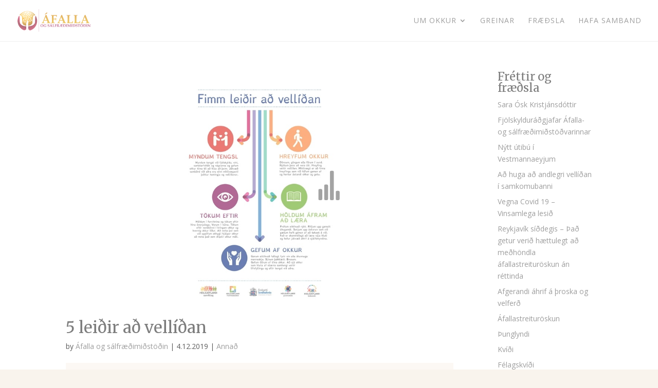

--- FILE ---
content_type: text/css
request_url: https://asm.is/wp-content/et-cache/taxonomy/post_tag/53/et-divi-dynamic-ds.css?ver=1765405912
body_size: 53
content:
/*! The following theme stylesheet was modified by the Divi Switch plugin by Divi Space to implement user customization(s) - Sun, 07 Dec 2025 12:45:48 +0000 */


--- FILE ---
content_type: text/css
request_url: https://asm.is/wp-content/et-cache/taxonomy/post_tag/53/et-divi-dynamic-late-ds.css?ver=1765405912
body_size: 53
content:
/*! The following theme stylesheet was modified by the Divi Switch plugin by Divi Space to implement user customization(s) - Wed, 10 Dec 2025 22:31:52 +0000 */


--- FILE ---
content_type: text/css
request_url: https://asm.is/wp-content/et-cache/taxonomy/post_tag/53/et-divi-dynamic-late-ds.css
body_size: 53
content:
/*! The following theme stylesheet was modified by the Divi Switch plugin by Divi Space to implement user customization(s) - Wed, 10 Dec 2025 22:31:52 +0000 */


--- FILE ---
content_type: application/javascript; charset=UTF-8
request_url: https://asm.is/wp-content/plugins/divi-switch/includes/output/script.js?ver=1764946567
body_size: 304
content:
jQuery(document).ready(function($){        $unformattednum = $('#et-info-phone').text();
        $formattednum = $unformattednum.replace(/-|\s/g,"");
        $("#et-info-phone").wrapInner("<a href=tel:" + $formattednum + "></a>");
        
        $('.et-social-icon a').attr('target','_blank');


            var $preloader = $('.ds_preloader');
        var preloaderTime = 0;
        var removePreloaderInterval = setInterval(function() {
        preloaderTime += 200;
        if ($preloader.css('opacity') == 0 || preloaderTime >= 4000) {
        clearInterval(removePreloaderInterval);
        $preloader.remove();
        }
        },200);
        
        function stickyFooter(){
        var footer = $("footer:first");
        if ( footer.length ) {
        var position = footer.position();
        var height = $(window).height();
        height = height - position.top;
        height = height - footer.outerHeight();
        if (height > 0) {
        footer.css({'margin-top' : height+'px'});
        }
        }
        }
        stickyFooter();
        $(window).resize(function(){
        stickyFooter();
        });

        });